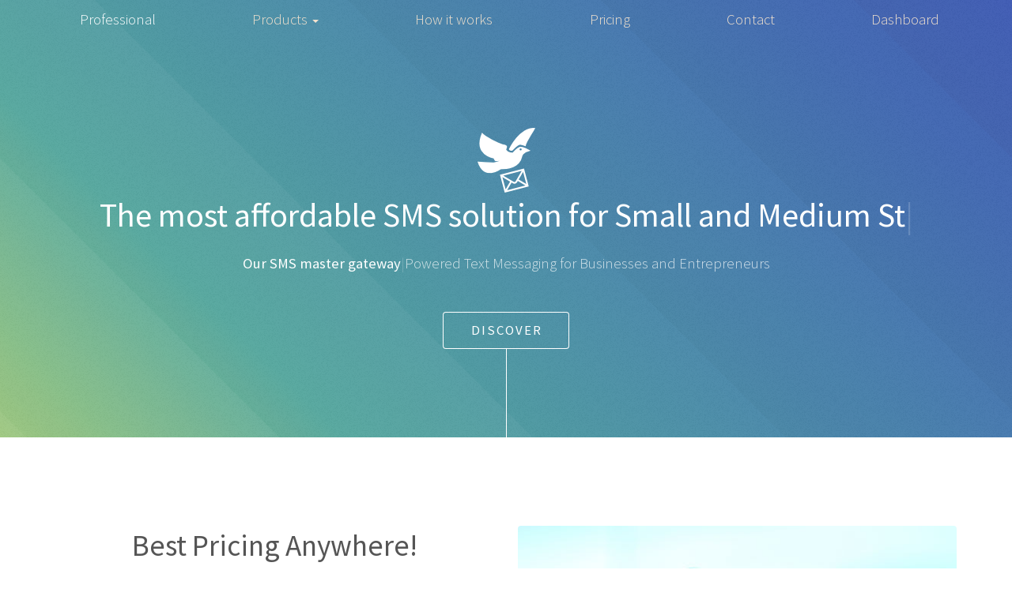

--- FILE ---
content_type: text/html;charset=UTF-8
request_url: https://prowebsms.com/professional/index.html;jsessionid=842FC59D7216566D7442F85AEE38D2C0
body_size: 8062
content:
<?xml version="1.0" encoding="UTF-8" ?>








<!DOCTYPE html>
<html lang="en">

  <head>
  
    

<meta charset="utf-8" />
<meta http-equiv="X-UA-Compatible" content="IE=edge" />
<meta name="viewport" content="width=device-width, initial-scale=1" />


<link media="screen and (min-width: 768px)" href='//fonts.googleapis.com/css?family=Ubuntu' rel='stylesheet' />

<link rel="stylesheet" href="/assets/bs3/css/bootstrap.min.css;jsessionid=65F40F7B516886282D24E80BCEAFBD4E" />
<link rel="stylesheet" href="/assets/bs3/css/main.css;jsessionid=65F40F7B516886282D24E80BCEAFBD4E"          />

<!-- HTML5 Shim and Respond.js IE8 support of HTML5 elements and media queries -->
<!-- WARNING: Respond.js doesn't work if you view the page via file:// -->
<!--[if lt IE 9]>
  <script src="https://oss.maxcdn.com/html5shiv/3.7.2/html5shiv.min.js"></script>
  <script src="https://oss.maxcdn.com/respond/1.4.2/respond.min.js"></script>
<![endif]-->

<!-- Fav and touch icons -->

                               <link rel="shortcut icon" href="/assets/ico/favicon.ico;jsessionid=65F40F7B516886282D24E80BCEAFBD4E">

<style>
h1, h2, h3, legend{
  color: #279;
}
</style>
    
    <?xml version="1.0" encoding="UTF-8" ?>







<title>SMS gateway with Android for SMS campaigns, transactional SMS and promotional SMS low cost and worldwide ⋅ ProWebSms</title>
    
    





<meta name="description" content="Send promotional Bulk SMS from Web browser or send transactional SMS from ecommerce site with an Android based SMS Gateway or any SMS Gateway. WorldWide and lowest price guarantee" />


    
        
<!--             <link rel="stylesheet" href="/assets/photon/css/skel.css" /> -->
            <link rel="stylesheet" href="/assets/photon/css/style.css" />
            <link rel="stylesheet" href="/assets/photon/css/style-xlarge.css" />
        <!--[if lte IE 9]><link rel="stylesheet" href="/assets/photon/css/ie/v9.css" /><![endif]-->
        <!--[if lte IE 8]><link rel="stylesheet" href="/assets/photon/css/ie/v8.css" /><![endif]-->
  </head>
  
  <body>

    











<style>
.navbar-main{
margin-bottom: 0
}

.nav>li>a:focus, .nav>li>a:hover {
    text-decoration: none;
    background-color: transparent;
}


/*animated typed cursor*/
.typed-cursor{
    opacity: 1;
    -webkit-animation: blink 0.7s infinite;
    -moz-animation: blink 0.7s infinite;
    animation: blink 0.7s infinite;
}
@keyframes blink{
    0% { opacity:1; }
    50% { opacity:0; }
    100% { opacity:1; }
}
@-webkit-keyframes blink{
    0% { opacity:1; }
    50% { opacity:0; }
    100% { opacity:1; }
}
@-moz-keyframes blink{
    0% { opacity:1; }
    50% { opacity:0; }
    100% { opacity:1; }
}

</style>
<div class="fluid-container">

    
    
    <section id="header" style="padding-top: 0em;">


        <style>

            @media (min-width: 999px){
                #header .no-hover-color .dropdown-menu a:hover{
                    color: #262626;
                }

                #header .no-hover-color a:focus{
                    color: white;
                }
            }

            @media (max-width: 998px) {
                #header .no-hover-color  a {
                    color: #F3E2CE;
                    font-weight: 300;
                }

                #header .no-hover-color a:hover {
                    color: white;
                }
            }

        </style>

        








<style>
.mainmenu.navbar-default {
    margin-bottom: 0; 
    background-color: transparent; 
    padding-bottom: 6em;
}

.mainmenu.navbar-default .navbar-nav>li.active2>a {
    color: white; 
}

.mainmenu.navbar-default .navbar-nav>li>a {
    color: #F3E2CE;
}

.mainmenu.navbar-default .navbar-nav>li>a:hover {
    color: white; 
}


@media (min-width: 768px){
    .navbar-nav.navbar-center{
        margin: 0 auto;
        display: table;
        table-layout: fixed;
        float:none;
    }
} 
</style>



<!-- Static navbar -->
<div class="navbar of mainmenu navbar-default navbar-static-top" role="navigation" style="">

  <div class="container-fluid top-zero-menu" id="top-zero-menu">
  
    <div class="navbar-header">
        <button type="button" class="navbar-toggle collapsed" data-toggle="collapse" data-target=".navbar-collapse" style="box-shadow: none; height: 100%; line-height: inherit;">
            <span class="sr-only">Toggle main menu navigation</span>
            <img alt="" src="/assets/bs3/img/nav-icon.png;jsessionid=65F40F7B516886282D24E80BCEAFBD4E" />
        </button>
        
    </div>
    
    <div class="navbar-collapse collapse" style="height: 1px;">
       
      <ul class="nav navbar-nav navbar-center">
      
        <li class="active2">
           <a href="/professional/index.html;jsessionid=65F40F7B516886282D24E80BCEAFBD4E">Professional</a>
        </li>

          <style>

              @media (max-width: 998px) {
                  #header .no-hover-color .dropdown-menu a {
                      text-align: center;
                  }
              }
          </style>
          <li class="dropdown no-hover-color">
              <a style="background-color: transparent; font-weight: 300" href="#" class="dropdown-toggle" data-toggle="dropdown" role="button" aria-haspopup="true" aria-expanded="true">Products <span class="caret"></span></a>
              <ul class="dropdown-menu">
                  
                  <li><a href="/blog/downloads/app;jsessionid=65F40F7B516886282D24E80BCEAFBD4E">smshare app for Android</a></li>
                  <li><a href="/blog/relays">smshare expansion relay apps</a></li>
                  <li><a href="https://chrome.google.com/webstore/detail/smshare-%E2%98%85-sms-and-social/gekclchmklphlpfpfidekjgpihahlamg?hl=en">smshare extension for Chrome</a></li>
                  <li><a href="https://www.prowebtec.com/sms">smshare extensions for Opencart</a></li>
                  <li><a href="https://www.prowebtec.com/sms/smshare-for-prestashop">smshare extension for Prestashop</a></li>
                  <li><a href="https://apps.shopify.com/smshare">smshare app for Shopify</a></li>
                  <li><a href="https://apps.sapo.vn/prowebsms">smshare app for Sapo</a></li>
              </ul>
          </li>

        <li class="">
           <a href="/how-it-works/index.html;jsessionid=65F40F7B516886282D24E80BCEAFBD4E">How it works</a>
        </li>
          
        <li class="">
          <a href="/pricing;jsessionid=65F40F7B516886282D24E80BCEAFBD4E">Pricing</a>
        </li>
      
        <li>
          <a href="/contact;jsessionid=65F40F7B516886282D24E80BCEAFBD4E">Contact</a>
        </li>
        
        <li class="last">
          <a href="/dashboard/composer;jsessionid=65F40F7B516886282D24E80BCEAFBD4E">Dashboard</a>
        </li>
        
      </ul>
    </div><!--/.nav-collapse -->
  </div>
</div>
    
        <div class="inner">
<!--             <span class="icon major fa-cloud"></span> -->
            <img src="/assets/bs3/img/icon_73x82_white.png;jsessionid=65F40F7B516886282D24E80BCEAFBD4E" />
            <h1>The most affordable <strong>SMS</strong> solution for <span id="target"></span></h1>
            <p><span id="target2"></span>Powered Text Messaging for Businesses and Entrepreneurs</p>
<!--             <p>Send SMS like a PRO<br /> -->
<!--             Simple, economical, efficient</p> -->
            <ul class="actions">
                <li><a href="#one" class="button scrolly" id="discover-btn">Discover</a></li>
            </ul>
        </div>
    </section>
    
</div> <!-- /container -->

<p id="prowebsms-alert" class="text-center text-warning hidden" style="position: relative; top: 55px; margin-bottom: 0;">
    Smshare is now ProWebSms. Find us on <a href="https://www.prowebsms.com">www.prowebsms.com</a><a></a>
</p>

<div class="container">
    <section id="one" class="main style1">
            <div class="row">
                <div class="col-sm-6">
                    <header class="major">
                        <h2>
                            Best Pricing Anywhere!
                            <br>
                            Lowest SMS price guarantee
                        </h2>
                    </header>
                    <p>We make business texting simple, easy and cost effective. Get started right now with our <a href="/blog/downloads/app;jsessionid=65F40F7B516886282D24E80BCEAFBD4E" target="_blank" style="text-decoration: underline;">Android app</a> on your smartphone and our clear and intuitive online <a href="/account/send-sms.html" style="text-decoration: underline;">dashboard</a>.</p>
                </div>
                <div class="col-sm-6">
                    <span class="image fit"><img src="/assets/bs3/img/professional/handheld-generic.jpg" alt=""></span>
                </div>
            </div>
    </section>
</div>


<div class="container">
    <section id="two" class="main style1" style="padding-top: 0;">
            <div class="row">
                <div class="col-sm-6">
                    <span class="image fit"><img src="/assets/bs3/img/professional/innovent-sms-features.jpg" alt=""></span>
                </div>
                <div class="col-sm-6">
                    <header class="major">
                        <h2>
                            Advanced SMS features!
                            <br>
                            Powerful Tools, Positive Business
                        </h2>
                    </header>
                    <p class="text-justify">Some products like the Automatic Product Reviews by SMS system brings more customer reviews to your site while the One time password by SMS system lets you secure your site with the same technology as your bank. Make sure to checkout all our SMS solutions for business.</p>
                    
                    <div class="row text-center">
                        <ul class="actions">
                            <li><a href="/automatic-review-by-sms/index.html" class="button">Learn more</a></li>
                        </ul>
                    </div>
                </div>
            </div>
    </section>
</div>

<style>

header.major {
    text-align: center;
    margin: 0 0 2em 0;
}

.wrapper {
    padding: 5em 0 3em 0;
}

.wrapper.style2{
    background-color: #fff;
    background-image: url("/assets/arcana/assets/css/images/bg02.png"), url("/assets/arcana/assets/css/images/bg03.png"), url("/assets/arcana/assets/css/images/bg01.png");
    background-position: top left,  bottom left,    top left;
    background-size: 100% 6em,  100% 6em,   auto;
    background-repeat: no-repeat,   no-repeat,  repeat;
}
</style>
<section class="wrapper style2">
    <div class="container">
        <header class="major">
            <h2>A gigantic number of features, use them as a PRO</h2>
            <p>With a much smaller pricing, you get the best of the best</p>
        </header>
    </div>
</section>




<style>
.icon.major{
    text-align: center;
    cursor: default;
    background-color: #37c0fb;
    background-image: -moz-linear-gradient(top, rgba(0,0,0,0), rgba(0,0,0,0.15)),    url("/assets/arcana/assets/css/images/bg01.png");
    background-image: -webkit-linear-gradient(top, rgba(0,0,0,0), rgba(0,0,0,0.15)), url("/assets/arcana/assets/css/images/bg01.png");
    background-image: -ms-linear-gradient(top, rgba(0,0,0,0), rgba(0,0,0,0.15)),     url("/assets/arcana/assets/css/images/bg01.png");
    background-image: linear-gradient(top, rgba(0,0,0,0), rgba(0,0,0,0.15)),         url("/assets/arcana/assets/css/images/bg01.png");
    color: #fff;
    border-radius: 100%;
    display: inline-block;
    width: 5em;
    height: 5em;
/*     line-height: 5em; */
    line-height: 5.5em;
    box-shadow: 0 0 0 7px white, 0 0 0 8px #e0e0e0;
    margin: 0 0 2em 0;
}

@media screen and (max-width: 480px){
    .icon.major:before {
        font-size: 24px;
    }
}
.icon.major:before {
    font-size: 36px;
}

@media screen and (max-width: 840px) {
    .box.highlight i {
        position: absolute;
        margin: 0;
        left: 0;
        top: 0.25em;
    }
}
@media screen and (max-width: 480px){
    .icon.major {
        width: 4em;
        height: 4em;
        line-height: 4em;
        box-shadow: 0 0 0 7px white, 0 0 0 8px #e0e0e0;
    }
}


@media screen and (max-width: 480px){
    .box.highlight {
        padding-left: calc(4em + 30px);
    }
}
@media screen and (max-width: 840px){
    .box.highlight {
        text-align: left;
        position: relative;
        padding-left: 7em;
    }
}
.box.highlight {
    text-align: center;
    border: none;
}
</style>

<section class="wrapper style1">
    <div class="container">
        <div class="row">
            







<section class="col-md-4 col-sm-6">
    <div class="box highlight">
        <i class="icon major fa-paper-plane"></i>
        <h3>SMS Campaigns</h3>
        <p>Send or schedule SMS campaign and receive sending report by email or check it right on your dashboard</p>
    </div>
</section>
            







<section class="col-md-4 col-sm-6">
    <div class="box highlight">
        <i class="icon major fa-pencil"></i>
        <h3>CSV Import</h3>
        <p>Have you got a large file of numbers? We've got a tool to import it. </p>
    </div>
</section>
            







<section class="col-md-4 col-sm-6">
    <div class="box highlight">
        <i class="icon major fa-users"></i>
        <h3>Contact Group</h3>
        <p>Add, edit, delete contact groups, see how many numbers do you have per group, etc ...</p>
    </div>
</section>
            
            







<section class="col-md-4 col-sm-6">
    <div class="box highlight">
        <i class="icon major fa-stop"></i>
        <h3>Automatic STOP SMS</h3>
        <p>Setup STOP Keywords that trigger opt out automatically when you receive a response. You can also opt out numbers manually.</p>
    </div>
</section>
            







<section class="col-md-4 col-sm-6">
    <div class="box highlight">
        <i class="icon major fa-file-excel-o"></i>
        <h3>File attachment</h3>
        <p>Send documents, images or files by SMS by uploading them to smshare and get a link that you insert into your SMS.</p>
    </div>
</section>
            







<section class="col-md-4 col-sm-6">
    <div class="box highlight">
        <i class="icon major fa-bar-chart"></i>
        <h3>Statistics</h3>
        <p>Get detailed statistics of your campaigns. Know how many messages were sent, delivered, failed…</p>
    </div>
</section>
        </div>
    </div>
</section>

















<section id="three" class="main style1 special">

    <div class="container">
        
        <header class="major">
            <h2>Integrations for the largest ecommerce platforms</h2>
        </header>
        
        <p>Smshare works great with ecommerce platforms like Shopify, Opencart, WooCommerce… or on your own custom platform.</p>
        
        <div class="row">
            
            









<div class="col-sm-6 col-md-4 ">
    <span class="image fit" style="margin-bottom: 0; height: 150px;"><img src="/assets/bs3/img/ecommerce/shopify.png;jsessionid=65F40F7B516886282D24E80BCEAFBD4E" alt="" /></span>
<!--<h3>Developer API</h3> -->
    <p>Send automatic SMS using Android or any Gateway from Shopify</p>
    <ul class="actions">
        <li><a href="https://apps.shopify.com/smshare" class="button">More</a></li>
    </ul>
</div>
            
            









<div class="col-sm-6 col-md-4 ">
    <span class="image fit" style="margin-bottom: 0; height: 150px;"><img src="/assets/bs3/img/ecommerce/opencart.png;jsessionid=65F40F7B516886282D24E80BCEAFBD4E" alt="" /></span>
<!--<h3>Developer API</h3> -->
    <p>Discover a multitude of modules already available for Opencart</p>
    <ul class="actions">
        <li><a href="https://www.prowebtec.com/index.php?route=product/search&search=SMS" class="button">More</a></li>
    </ul>
</div>
            
            









<div class="col-sm-6 col-md-4 ">
    <span class="image fit" style="margin-bottom: 0; height: 150px;"><img src="/assets/bs3/img/ecommerce/woo.png;jsessionid=65F40F7B516886282D24E80BCEAFBD4E" alt="" /></span>
<!--<h3>Developer API</h3> -->
    <p>Send transactional SMS from Wordpress WooCommerce sites</p>
    <ul class="actions">
        <li><a href="/dashboard/woo/store/list;jsessionid=65F40F7B516886282D24E80BCEAFBD4E" class="button">More</a></li>
    </ul>
</div>
        </div>
        
        
        <div class="row">
            









<div class="col-sm-6 col-md-4 ">
    <span class="image fit" style="margin-bottom: 0; height: 150px;"><img src="/assets/bs3/img/ecommerce/prestashop2.png;jsessionid=65F40F7B516886282D24E80BCEAFBD4E" alt="" /></span>
<!--<h3>Developer API</h3> -->
    <p>Enhance your prestashop site with transactional or promotional SMS capabilities</p>
    <ul class="actions">
        <li><a href="https://www.prowebtec.com/smshare-for-prestashop" class="button">More</a></li>
    </ul>
</div>
                
            









<div class="col-sm-6 col-md-4 ">
    <span class="image fit" style="margin-bottom: 0; height: 150px;"><img src="/assets/bs3/img/ecommerce/ecommerce-sapo-200.png;jsessionid=65F40F7B516886282D24E80BCEAFBD4E" alt="" /></span>
<!--<h3>Developer API</h3> -->
    <p>Send automatic SMS using Android or any Gateway from Sapo</p>
    <ul class="actions">
        <li><a href="https://apps.sapo.vn/prowebsms" class="button">More</a></li>
    </ul>
</div>

            









<div class="col-sm-6 col-md-4 ">
    <span class="image fit" style="margin-bottom: 0; height: 150px;"><img src="/assets/bs3/img/ecommerce/bigcommerce.png;jsessionid=65F40F7B516886282D24E80BCEAFBD4E" alt="" /></span>
<!--<h3>Developer API</h3> -->
    <p>Coming soon… Please contact us if you already have a store running bigcommerce</p>
    <ul class="actions">
        <li><a href="/contact.html;jsessionid=65F40F7B516886282D24E80BCEAFBD4E" class="button">More</a></li>
    </ul>
</div>

        </div>


        <div class="row">
            









<div class="col-sm-6 col-md-4 ">
    <span class="image fit" style="margin-bottom: 0; height: 150px;"><img src="/assets/bs3/img/ecommerce/easybill-2.png;jsessionid=65F40F7B516886282D24E80BCEAFBD4E" alt="" /></span>
<!--<h3>Developer API</h3> -->
    <p>Send automatic SMS using Android or any Gateway when updating invoices in Easybill</p>
    <ul class="actions">
        <li><a href="/dashboard/easybill/app/list;jsessionid=65F40F7B516886282D24E80BCEAFBD4E" class="button">More</a></li>
    </ul>
</div>

            









<div class="col-sm-6 col-md-4 col-md-offset-4">
    <span class="image fit" style="margin-bottom: 0; height: 150px;"><img src="/assets/bs3/img/ecommerce/api_block2.png;jsessionid=65F40F7B516886282D24E80BCEAFBD4E" alt="" /></span>
<!--<h3>Developer API</h3> -->
    <p>For any custom integration with your website or app, use our SMS API</p>
    <ul class="actions">
        <li><a href="/doc/index.html;jsessionid=65F40F7B516886282D24E80BCEAFBD4E" class="button">More</a></li>
    </ul>
</div>

        </div>
        
    </div>
    
</section> 











<section class="wrapper style2">
    <div class="container">
        <header class="major">
            <h2>SMS gateway platform that works in any country</h2>
            <p>ProWebSms is your partner in sending SMS messages locally or internationally</p>
        </header>
        <p class="text-center">Example of countries where our customers are sending SMS</p>
    </div>
    
    
    <div class="container" style="font-size: 14px;">
    
        










<div class="col-md-4">
    <h3 class="">Europe</h3>
    <ul class="list-unstyled">
        
            







    
    
        <li>SMS Gateway to France</li>
    


            







    
        <li>SMS Gateway to <a href="/blog/countries/ro/romania;jsessionid=65F40F7B516886282D24E80BCEAFBD4E" class="btn-link">Romania</a></li>
    
    


            







    
    
        <li>SMS Gateway to Italy</li>
    


            







    
    
        <li>SMS Gateway to Greece</li>
    


            







    
    
        <li>SMS Gateway to Spain</li>
    


            







    
    
        <li>SMS Gateway to Belgium</li>
    


            







    
    
        <li>SMS Gateway to Germany</li>
    


            







    
    
        <li>SMS Gateway to Russia</li>
    


            







    
    
        <li>SMS Gateway to Sweden</li>
    


            







    
    
        <li>SMS Gateway to Ireland</li>
    


            







    
    
        <li>SMS Gateway to The Netherlands</li>
    


            







    
    
        <li>SMS Gateway to The United Kingdom</li>
    


            







    
    
        <li>SMS Gateway to The Czech Republic</li>
    


        
    </ul>
</div>
        










<div class="col-md-3 col-md-offset-1">
    <h3 class="">Asia</h3>
    <ul class="list-unstyled">
        
            







    
    
        <li>SMS Gateway to Indonesia</li>
    


            







    
    
        <li>SMS Gateway to Malaysia</li>
    


            







    
    
        <li>SMS Gateway to Pakistan</li>
    


            







    
    
        <li>SMS Gateway to Philippines</li>
    


            







    
    
        <li>SMS Gateway to Singapore</li>
    


            







    
    
        <li>SMS Gateway to India</li>
    


            







    
    
        <li>SMS Gateway to Myanmar</li>
    


            







    
    
        <li>SMS Gateway to Turkey</li>
    


            







    
    
        <li>SMS Gateway to Qatar</li>
    


            







    
    
        <li>SMS Gateway to China</li>
    


            







    
    
        <li>SMS Gateway to Taiwan</li>
    


            







    
        <li>SMS Gateway to <a href="/blog/countries/sa/saudi-arabia;jsessionid=65F40F7B516886282D24E80BCEAFBD4E" class="btn-link">Saudi Arabia</a></li>
    
    


            







    
    
        <li>SMS Gateway to United Arab Emirates</li>
    


            







    
        <li>SMS Gateway to <a href="/blog/countries/vn/vietnam;jsessionid=65F40F7B516886282D24E80BCEAFBD4E" class="btn-link">Vietnam</a></li>
    
    


        
    </ul>
</div>
        










<div class="col-md-3 col-md-offset-1">
    <h3 class="">America, Africa and others</h3>
    <ul class="list-unstyled">
        
            







    
    
        <li>SMS Gateway to United States</li>
    


            







    
    
        <li>SMS Gateway to Canada</li>
    


            







    
    
        <li>SMS Gateway to Brazil</li>
    


            







    
    
        <li>SMS Gateway to Nigeria</li>
    


            







    
    
        <li>SMS Gateway to Kenya</li>
    


            







    
    
        <li>SMS Gateway to South Africa</li>
    


            







    
    
        <li>SMS Gateway to Australia</li>
    


            







    
    
        <li>SMS Gateway to New Zealand</li>
    


            







    
    
        <li>SMS Gateway to Tunisia</li>
    


            







    
    
        <li>SMS Gateway to Algeria</li>
    


            







    
    
        <li>SMS Gateway to Egypt</li>
    


            







    
    
        <li>SMS Gateway to Morocco</li>
    


            







    
    
        <li>SMS Gateway to Palestine</li>
    


        
    </ul>
</div>
    
    </div>

</section>





 
    

    <script
            src="https://code.jquery.com/jquery-3.4.1.slim.min.js"
            integrity="sha256-pasqAKBDmFT4eHoN2ndd6lN370kFiGUFyTiUHWhU7k8="
            crossorigin="anonymous"></script>

	<script src="/assets/bs3/js/bootstrap.min.js;jsessionid=65F40F7B516886282D24E80BCEAFBD4E"></script>
    

    <script src="https://cdn.jsdelivr.net/npm/typed.js@2.0.11"></script>
    
    <script>
    $(function(){
        new Typed("#target", {
            strings: ["Small and Medium Stores", "Organisations", "Institutions", "Ecommerce", "Schools and Administrations"],
            typeSpeed: 100,
            loop: true,
            backDelay: 2500,
        });

        new Typed("#target2", {
            strings: ["`<b>Android</b>`", "`<b>Our SMS master gateway</b>`", "`<b>Any SMS gateway</b>`", "`<b>Whatsapp</b>`"],
            backDelay: 3000,
            loop: true
        });

        if(window.location.href.indexOf('smshare') > 0){
            $('#prowebsms-alert').removeClass('hidden');
        }
    });
    </script>

	



<!-- IE10 viewport hack for Surface/desktop Windows 8 bug -->
<!-- TODO -->
<!--     <script src="../../assets/js/ie10-viewport-bug-workaround.js"></script> -->



<!-- Hotjar Tracking Code for smshare.fr -->
<script>
    $(function(){
        (function(h,o,t,j,a,r){
            h.hj=h.hj||function(){(h.hj.q=h.hj.q||[]).push(arguments)};
            h._hjSettings={hjid:474890,hjsv:5};
            a=o.getElementsByTagName('head')[0];
            r=o.createElement('script');r.async=1;
            r.src=t+h._hjSettings.hjid+j+h._hjSettings.hjsv;
            a.appendChild(r);
        })(window,document,'//static.hotjar.com/c/hotjar-','.js?sv=');
    });
</script>
	
	












<style>
    @media (min-width: 992px) {
        .footer-links-rwd{
            text-align: right;
        }
    }
    
    @media (max-width: 991px) {
        .footer-links-rwd{
            margin-top: 22px;
        }
    }
    
    
    
    footer{
        font-size: 11pt; 
        line-height: 1.5em;
        font-family: ubuntu;
        
/*         background-color: #F9F9F9;  */
        background-color: #F5F5F5; 
    }
    
    footer h3{
        text-transform: uppercase;
    }
    
    footer ul{
        padding-left: 0;
        margin-left: 0;
        
    }
    footer li{
        padding-left: 0;
        margin-left: 0;
        list-style: none;
        border-bottom: 1px solid #EFEFEF;
    }
    
    footer footer{
        font-size: 10pt;
        line-height: 1em;
    }
    
    footer footer ul{
        margin-bottom: 10px;    
    }
    
    footer li.active {
        text-decoration: underline;
    }
</style>


<footer class="container-fluid" style="padding-top: 55px; padding-bottom: 11px;">

    <div class="container" style="font-size: 14px;">
        <div class="col-md-4">
            <p class="text-center">
                <a class="" href="/index.html" style="padding: 0; padding-top: 2px;">
                    <img class="logo" src="/assets/bs3/img/logo-bleu.png" alt="smshare.fr" title="">
                </a>
            </p>
            <p class="text-justify">
            Android Powered Text Messaging for Businesses and Entrepreneurs. The most affordable SMS solution in the world. 
            <b>ProWebSms</b>, formerly known smshare, is usually pronounced <b>Prowess</b> in everyday use
            </p>
        </div>
        <div class="col-md-3">
            <h3>Products</h3>    
            <ul>

                <li><a href="/blog/downloads/app;jsessionid=65F40F7B516886282D24E80BCEAFBD4E">smshare app for Android</a></li>
                <li><a href="/blog/relays">smshare expansion relay apps</a></li>
                <li><a href="https://chrome.google.com/webstore/detail/smshare-%E2%98%85-sms-and-social/gekclchmklphlpfpfidekjgpihahlamg?hl=en">smshare extension for Chrome</a></li>
                <li><a href="https://www.prowebtec.com/sms">smshare extensions for Opencart</a></li>
                <li><a href="https://www.prowebtec.com/sms/smshare-for-prestashop">smshare extension for Prestashop</a></li>
                <li><a href="https://apps.shopify.com/smshare">smshare app for Shopify</a></li>
                <li><a href="https://apps.sapo.vn/prowebsms">smshare app for Sapo</a></li>
            </ul>
        </div>
        
        <div class="col-md-3">
            <h3>Latest news - Blog</h3>
            <ul>
                <li><a href="/blog/opencart/use-smartphone-or-gateway-created-in-your-prowebsms-dashboard/index.html">✦ How to send SMS from Opencart using a specific smartphone or SMS gateway created in your ProWebSms dashboard</a></li>
                <li><a href="/blog/shopify/send-sms-on-registration/index.html">✦ Shopify: Send SMS on registration</a></li>
                <li><a href="/blog/opencart/setup-sms-gateway/index.html">✦ How to setup any SMS gateway</a></li>
                <li><a href="/blog/opencart/faq/index.html">✦ SMS Module for Opencart FAQ</a></li>
                <li><a href="/blog/app/faq/index.html">✦ ProWebSms app for Android FAQ</a></li>
                <li><a href="/blog/expansion-relay-app/changelog/index.html">✦ Expansion relay app Release Note</a></li>
                <li><a href="/blog/app/changelog/index.html">✦ ProWebSms app for Android Release Note</a></li>
            </ul>
        </div>
        
        <div class="col-md-2">
            <h3>Information</h3>
            <ul>
                <li class=""><a href='/doc/index.html;jsessionid=65F40F7B516886282D24E80BCEAFBD4E'>Developer</a></li>
                <li><a href='/term.html;jsessionid=65F40F7B516886282D24E80BCEAFBD4E'>Terms</a></li>
                <li><a href='/privacy.html;jsessionid=65F40F7B516886282D24E80BCEAFBD4E'>Privacy / GDPR</a></li>
            </ul>
        </div>
    </div>
    

    <footer>
      
      <div class="container">
          
          <hr />
          
          
              



<div class="row">
    <div class="span6 col-md-6 social">

      

                
      <!-- Placez cette balise où vous souhaitez faire apparaître le gadget Bouton +1. -->
      <div class="g-plusone" data-size="medium" data-href="http://smshare.fr"></div>
      
      
      
      <a href="https://twitter.com/smshare" class="twitter-follow-button">Follow @smshare</a>
      <script>!function(d,s,id){var js,fjs=d.getElementsByTagName(s)[0],p=/^http:/.test(d.location)?'http':'https';if(!d.getElementById(id)){js=d.createElement(s);js.id=id;js.src=p+'://platform.twitter.com/widgets.js';fjs.parentNode.insertBefore(js,fjs);}}(document, 'script', 'twitter-wjs');</script>
      
    </div>
    
    
    <div class="span6 col-md-6 social tv-fb" >
      <div id="fb-root"></div>
      <script>(function(d, s, id) {
        var js, fjs = d.getElementsByTagName(s)[0];
        if (d.getElementById(id)) return;
        js = d.createElement(s); js.id = id;
        js.src = "//connect.facebook.net/en_US/all.js#xfbml=1&appId=467445386665702";
        fjs.parentNode.insertBefore(js, fjs);
      }(document, 'script', 'facebook-jssdk'));</script>
      
      <div class="fb-like" data-href="https://www.facebook.com/smshare.fr" data-send="true" data-layout="button_count" data-width="450" data-show-faces="false"></div>
    </div>
    
</div>
          
          
          <div class='row'>
          
            <div class="col-md-5 col-md-push-0 col-sm-9 col-sm-push-3 col-xs-12" style="padding-top: 30px;">

                
                
                <span>© ProWebSms 2010 — 2026 ♥ Made with love in <a href="http://paris.technovergence.fr/">Paris</a>.</span>
            </div>
            
          </div>
          
      </div>
    </footer>
    
</footer>



<!--Start of Tawk.to Script-->
<script type="text/javascript">
var Tawk_API=Tawk_API||{}, Tawk_LoadStart=new Date();
(function(){
var s1=document.createElement("script"),s0=document.getElementsByTagName("script")[0];
s1.async=true;
s1.src='https://embed.tawk.to/56d017323e59fdae59cc2d47/default';
s1.charset='UTF-8';
s1.setAttribute('crossorigin','*');
s0.parentNode.insertBefore(s1,s0);
})();
</script>
<!--End of Tawk.to Script-->
<script type="text/javascript">
    var _iub = _iub || [];
    _iub.csConfiguration = {"lang":"en","siteId":9341,"countryDetection":true,"consentOnContinuedBrowsing":false,"cookiePolicyId":327825,"cookiePolicyUrl":"https://www.prowebsms.com/privacy.html", "banner":{ "position":"float-top-center","rejectButtonColor":"#0073CE","rejectButtonCaptionColor":"white","textColor":"black","backgroundColor":"white","acceptButtonDisplay":true,"acceptButtonColor":"#0073CE","acceptButtonCaptionColor":"white","customizeButtonDisplay":true,"customizeButtonColor":"#DADADA","customizeButtonCaptionColor":"#4D4D4D" }};
</script>
<script type="text/javascript" src="//cdn.iubenda.com/cs/iubenda_cs.js" charset="UTF-8" async></script>
</body>
</html>